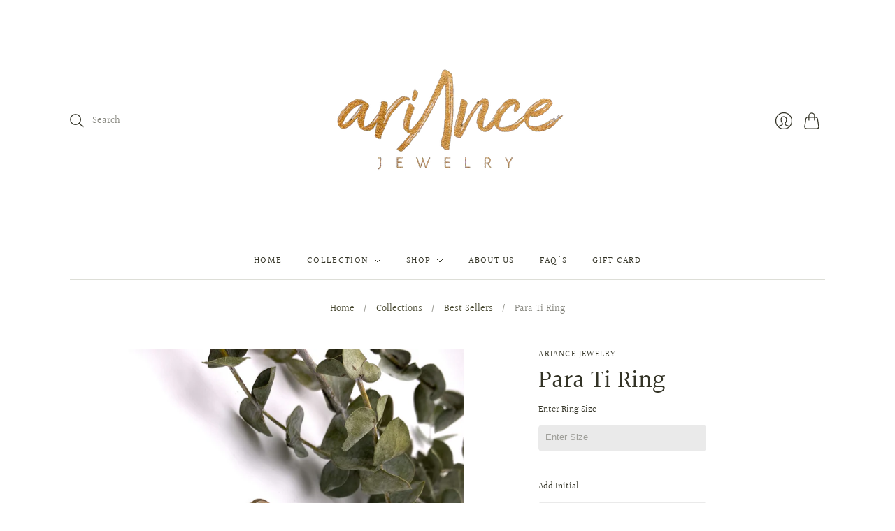

--- FILE ---
content_type: text/css
request_url: https://ariancejewelry.com/cdn/shop/t/3/compiled_assets/styles.css?953
body_size: -778
content:
/*# sourceMappingURL=/cdn/shop/t/3/compiled_assets/styles.css.map?953= */
